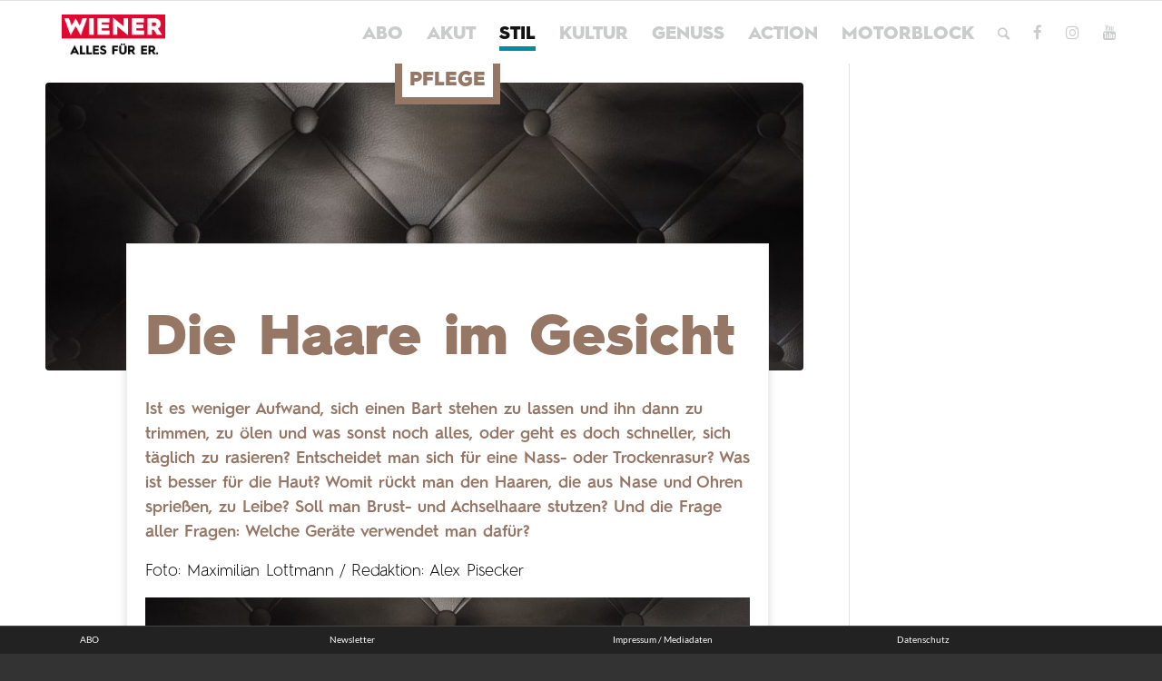

--- FILE ---
content_type: text/html; charset=utf-8
request_url: https://www.google.com/recaptcha/api2/aframe
body_size: 268
content:
<!DOCTYPE HTML><html><head><meta http-equiv="content-type" content="text/html; charset=UTF-8"></head><body><script nonce="JF2pzeAfLcJ8_jtYPIfz9w">/** Anti-fraud and anti-abuse applications only. See google.com/recaptcha */ try{var clients={'sodar':'https://pagead2.googlesyndication.com/pagead/sodar?'};window.addEventListener("message",function(a){try{if(a.source===window.parent){var b=JSON.parse(a.data);var c=clients[b['id']];if(c){var d=document.createElement('img');d.src=c+b['params']+'&rc='+(localStorage.getItem("rc::a")?sessionStorage.getItem("rc::b"):"");window.document.body.appendChild(d);sessionStorage.setItem("rc::e",parseInt(sessionStorage.getItem("rc::e")||0)+1);localStorage.setItem("rc::h",'1769899560371');}}}catch(b){}});window.parent.postMessage("_grecaptcha_ready", "*");}catch(b){}</script></body></html>

--- FILE ---
content_type: application/javascript; charset=utf-8
request_url: https://fundingchoicesmessages.google.com/f/AGSKWxWPlgFmzhbNkMcVYfJQj94sUuGL0UmA7Fyk3N-DtJVmzxU8T1PfO-T845ZyPefkZhv6h9ytBLPdQ48lzFzlMcRCXkAsFeP4bxaxFkO64rUL15zWdW5a456wF-QJN1C7be0k_Z3GSTikQIbAVaz91d_y3EZzjoxAIAE-88zd_OmGwARWI9o2dyilcNEQ/_/ad1place./clickunder./adlink-/adspending01.?exo_zones=
body_size: -1286
content:
window['e33c0520-da9b-4f79-b1f0-b5b4c06c8381'] = true;